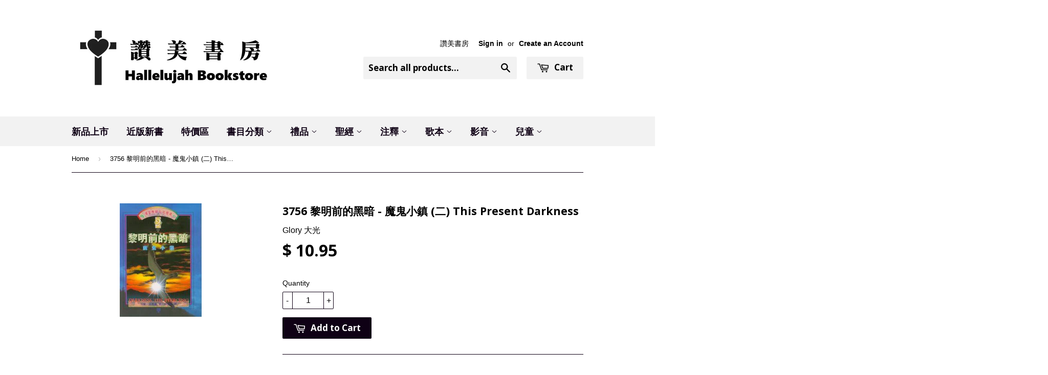

--- FILE ---
content_type: text/html; charset=utf-8
request_url: https://ccbookstore.com/products/3756-this-present-darkness
body_size: 18462
content:
<!doctype html>
<!--[if lt IE 7]><html class="no-js lt-ie9 lt-ie8 lt-ie7" lang="en"> <![endif]-->
<!--[if IE 7]><html class="no-js lt-ie9 lt-ie8" lang="en"> <![endif]-->
<!--[if IE 8]><html class="no-js lt-ie9" lang="en"> <![endif]-->
<!--[if IE 9 ]><html class="ie9 no-js"> <![endif]-->
<!--[if (gt IE 9)|!(IE)]><!--> <html class="no-touch no-js"> <!--<![endif]-->
<head>

  <!-- Basic page needs ================================================== -->
  <meta charset="utf-8">
  <meta http-equiv="X-UA-Compatible" content="IE=edge,chrome=1">

  
  <link rel="shortcut icon" href="//ccbookstore.com/cdn/shop/t/6/assets/favicon.png?v=38584816251632367901470004928" type="image/png" />
  

  <!-- Title and description ================================================== -->
  <title>
  3756 黎明前的黑暗 - 魔鬼小鎮 (二) This Present Darkness &ndash; Hallelujah Bookstore
  </title>

  
  <meta name="description" content="作者: 法 蘭 ． 白 勒 泰 Frank E. Peretti  出版社: 大 光  200 頁 亞希頓鎮原本是一個平凡寧靜純樸的小鎮，卻在一個夏日節慶後顯得詭異不安…為何突然顯得詭異不安﹖故事內容高潮迭起，更重要的是，它喚醒了你我的屬靈警覺性。本套小說曾登上美國暢銷書排行榜第一名。 ">
  

  <!-- Product meta ================================================== -->
  
  <meta property="og:type" content="product">
  <meta property="og:title" content="3756 	黎明前的黑暗 - 魔鬼小鎮 (二) This Present Darkness">
  <meta property="og:url" content="https://ccbookstore.com/products/3756-this-present-darkness">
  
  <meta property="og:image" content="http://ccbookstore.com/cdn/shop/products/2_61a5e37d-a64b-47c9-8657-1a1951cde0d7_grande.jpg?v=1444673826">
  <meta property="og:image:secure_url" content="https://ccbookstore.com/cdn/shop/products/2_61a5e37d-a64b-47c9-8657-1a1951cde0d7_grande.jpg?v=1444673826">
  
  <meta property="og:price:amount" content="10.95">
  <meta property="og:price:currency" content="USD">


  <meta property="og:description" content="作者: 法 蘭 ． 白 勒 泰 Frank E. Peretti  出版社: 大 光  200 頁 亞希頓鎮原本是一個平凡寧靜純樸的小鎮，卻在一個夏日節慶後顯得詭異不安…為何突然顯得詭異不安﹖故事內容高潮迭起，更重要的是，它喚醒了你我的屬靈警覺性。本套小說曾登上美國暢銷書排行榜第一名。 ">

  <meta property="og:site_name" content="Hallelujah Bookstore">

  


<meta name="twitter:card" content="summary">



  <meta name="twitter:card" content="product">
  <meta name="twitter:title" content="3756 	黎明前的黑暗 - 魔鬼小鎮 (二) This Present Darkness">
  <meta name="twitter:description" content="


作者: 法 蘭 ． 白 勒 泰 Frank E. Peretti 


出版社: 大 光 



200 頁
亞希頓鎮原本是一個平凡寧靜純樸的小鎮，卻在一個夏日節慶後顯得詭異不安…為何突然顯得詭異不安﹖故事內容高潮迭起，更重要的是，它喚醒了你我的屬靈警覺性。本套小說曾登上美國暢銷書排行榜第一名。 ">
  <meta name="twitter:image" content="https://ccbookstore.com/cdn/shop/products/2_61a5e37d-a64b-47c9-8657-1a1951cde0d7_medium.jpg?v=1444673826">
  <meta name="twitter:image:width" content="240">
  <meta name="twitter:image:height" content="240">



  <!-- Helpers ================================================== -->
  <link rel="canonical" href="https://ccbookstore.com/products/3756-this-present-darkness">
  <meta name="viewport" content="width=device-width,initial-scale=1">

  
  <!-- Ajaxify Cart Plugin ================================================== -->
  <link href="//ccbookstore.com/cdn/shop/t/6/assets/ajaxify.scss.css?v=116500884270569156121647627966" rel="stylesheet" type="text/css" media="all" />
  

  <!-- CSS ================================================== -->
  <link href="//ccbookstore.com/cdn/shop/t/6/assets/timber.scss.css?v=87944977827447595751757015880" rel="stylesheet" type="text/css" media="all" />
  

  
    
    
    <link href="//fonts.googleapis.com/css?family=Open+Sans:700" rel="stylesheet" type="text/css" media="all" />
  


  



  <!-- Header hook for plugins ================================================== -->
  <script>window.performance && window.performance.mark && window.performance.mark('shopify.content_for_header.start');</script><meta id="shopify-digital-wallet" name="shopify-digital-wallet" content="/9943438/digital_wallets/dialog">
<meta name="shopify-checkout-api-token" content="8a537db82b53ae456117e5f044c2110f">
<link rel="alternate" type="application/json+oembed" href="https://ccbookstore.com/products/3756-this-present-darkness.oembed">
<script async="async" src="/checkouts/internal/preloads.js?locale=en-US"></script>
<link rel="preconnect" href="https://shop.app" crossorigin="anonymous">
<script async="async" src="https://shop.app/checkouts/internal/preloads.js?locale=en-US&shop_id=9943438" crossorigin="anonymous"></script>
<script id="apple-pay-shop-capabilities" type="application/json">{"shopId":9943438,"countryCode":"US","currencyCode":"USD","merchantCapabilities":["supports3DS"],"merchantId":"gid:\/\/shopify\/Shop\/9943438","merchantName":"Hallelujah Bookstore","requiredBillingContactFields":["postalAddress","email","phone"],"requiredShippingContactFields":["postalAddress","email","phone"],"shippingType":"shipping","supportedNetworks":["visa","masterCard","amex","discover","elo","jcb"],"total":{"type":"pending","label":"Hallelujah Bookstore","amount":"1.00"},"shopifyPaymentsEnabled":true,"supportsSubscriptions":true}</script>
<script id="shopify-features" type="application/json">{"accessToken":"8a537db82b53ae456117e5f044c2110f","betas":["rich-media-storefront-analytics"],"domain":"ccbookstore.com","predictiveSearch":true,"shopId":9943438,"locale":"en"}</script>
<script>var Shopify = Shopify || {};
Shopify.shop = "alleluia-bookstore.myshopify.com";
Shopify.locale = "en";
Shopify.currency = {"active":"USD","rate":"1.0"};
Shopify.country = "US";
Shopify.theme = {"name":"Supply","id":45388356,"schema_name":null,"schema_version":null,"theme_store_id":679,"role":"main"};
Shopify.theme.handle = "null";
Shopify.theme.style = {"id":null,"handle":null};
Shopify.cdnHost = "ccbookstore.com/cdn";
Shopify.routes = Shopify.routes || {};
Shopify.routes.root = "/";</script>
<script type="module">!function(o){(o.Shopify=o.Shopify||{}).modules=!0}(window);</script>
<script>!function(o){function n(){var o=[];function n(){o.push(Array.prototype.slice.apply(arguments))}return n.q=o,n}var t=o.Shopify=o.Shopify||{};t.loadFeatures=n(),t.autoloadFeatures=n()}(window);</script>
<script>
  window.ShopifyPay = window.ShopifyPay || {};
  window.ShopifyPay.apiHost = "shop.app\/pay";
  window.ShopifyPay.redirectState = null;
</script>
<script id="shop-js-analytics" type="application/json">{"pageType":"product"}</script>
<script defer="defer" async type="module" src="//ccbookstore.com/cdn/shopifycloud/shop-js/modules/v2/client.init-shop-cart-sync_BT-GjEfc.en.esm.js"></script>
<script defer="defer" async type="module" src="//ccbookstore.com/cdn/shopifycloud/shop-js/modules/v2/chunk.common_D58fp_Oc.esm.js"></script>
<script defer="defer" async type="module" src="//ccbookstore.com/cdn/shopifycloud/shop-js/modules/v2/chunk.modal_xMitdFEc.esm.js"></script>
<script type="module">
  await import("//ccbookstore.com/cdn/shopifycloud/shop-js/modules/v2/client.init-shop-cart-sync_BT-GjEfc.en.esm.js");
await import("//ccbookstore.com/cdn/shopifycloud/shop-js/modules/v2/chunk.common_D58fp_Oc.esm.js");
await import("//ccbookstore.com/cdn/shopifycloud/shop-js/modules/v2/chunk.modal_xMitdFEc.esm.js");

  window.Shopify.SignInWithShop?.initShopCartSync?.({"fedCMEnabled":true,"windoidEnabled":true});

</script>
<script>
  window.Shopify = window.Shopify || {};
  if (!window.Shopify.featureAssets) window.Shopify.featureAssets = {};
  window.Shopify.featureAssets['shop-js'] = {"shop-cart-sync":["modules/v2/client.shop-cart-sync_DZOKe7Ll.en.esm.js","modules/v2/chunk.common_D58fp_Oc.esm.js","modules/v2/chunk.modal_xMitdFEc.esm.js"],"init-fed-cm":["modules/v2/client.init-fed-cm_B6oLuCjv.en.esm.js","modules/v2/chunk.common_D58fp_Oc.esm.js","modules/v2/chunk.modal_xMitdFEc.esm.js"],"shop-cash-offers":["modules/v2/client.shop-cash-offers_D2sdYoxE.en.esm.js","modules/v2/chunk.common_D58fp_Oc.esm.js","modules/v2/chunk.modal_xMitdFEc.esm.js"],"shop-login-button":["modules/v2/client.shop-login-button_QeVjl5Y3.en.esm.js","modules/v2/chunk.common_D58fp_Oc.esm.js","modules/v2/chunk.modal_xMitdFEc.esm.js"],"pay-button":["modules/v2/client.pay-button_DXTOsIq6.en.esm.js","modules/v2/chunk.common_D58fp_Oc.esm.js","modules/v2/chunk.modal_xMitdFEc.esm.js"],"shop-button":["modules/v2/client.shop-button_DQZHx9pm.en.esm.js","modules/v2/chunk.common_D58fp_Oc.esm.js","modules/v2/chunk.modal_xMitdFEc.esm.js"],"avatar":["modules/v2/client.avatar_BTnouDA3.en.esm.js"],"init-windoid":["modules/v2/client.init-windoid_CR1B-cfM.en.esm.js","modules/v2/chunk.common_D58fp_Oc.esm.js","modules/v2/chunk.modal_xMitdFEc.esm.js"],"init-shop-for-new-customer-accounts":["modules/v2/client.init-shop-for-new-customer-accounts_C_vY_xzh.en.esm.js","modules/v2/client.shop-login-button_QeVjl5Y3.en.esm.js","modules/v2/chunk.common_D58fp_Oc.esm.js","modules/v2/chunk.modal_xMitdFEc.esm.js"],"init-shop-email-lookup-coordinator":["modules/v2/client.init-shop-email-lookup-coordinator_BI7n9ZSv.en.esm.js","modules/v2/chunk.common_D58fp_Oc.esm.js","modules/v2/chunk.modal_xMitdFEc.esm.js"],"init-shop-cart-sync":["modules/v2/client.init-shop-cart-sync_BT-GjEfc.en.esm.js","modules/v2/chunk.common_D58fp_Oc.esm.js","modules/v2/chunk.modal_xMitdFEc.esm.js"],"shop-toast-manager":["modules/v2/client.shop-toast-manager_DiYdP3xc.en.esm.js","modules/v2/chunk.common_D58fp_Oc.esm.js","modules/v2/chunk.modal_xMitdFEc.esm.js"],"init-customer-accounts":["modules/v2/client.init-customer-accounts_D9ZNqS-Q.en.esm.js","modules/v2/client.shop-login-button_QeVjl5Y3.en.esm.js","modules/v2/chunk.common_D58fp_Oc.esm.js","modules/v2/chunk.modal_xMitdFEc.esm.js"],"init-customer-accounts-sign-up":["modules/v2/client.init-customer-accounts-sign-up_iGw4briv.en.esm.js","modules/v2/client.shop-login-button_QeVjl5Y3.en.esm.js","modules/v2/chunk.common_D58fp_Oc.esm.js","modules/v2/chunk.modal_xMitdFEc.esm.js"],"shop-follow-button":["modules/v2/client.shop-follow-button_CqMgW2wH.en.esm.js","modules/v2/chunk.common_D58fp_Oc.esm.js","modules/v2/chunk.modal_xMitdFEc.esm.js"],"checkout-modal":["modules/v2/client.checkout-modal_xHeaAweL.en.esm.js","modules/v2/chunk.common_D58fp_Oc.esm.js","modules/v2/chunk.modal_xMitdFEc.esm.js"],"shop-login":["modules/v2/client.shop-login_D91U-Q7h.en.esm.js","modules/v2/chunk.common_D58fp_Oc.esm.js","modules/v2/chunk.modal_xMitdFEc.esm.js"],"lead-capture":["modules/v2/client.lead-capture_BJmE1dJe.en.esm.js","modules/v2/chunk.common_D58fp_Oc.esm.js","modules/v2/chunk.modal_xMitdFEc.esm.js"],"payment-terms":["modules/v2/client.payment-terms_Ci9AEqFq.en.esm.js","modules/v2/chunk.common_D58fp_Oc.esm.js","modules/v2/chunk.modal_xMitdFEc.esm.js"]};
</script>
<script id="__st">var __st={"a":9943438,"offset":-28800,"reqid":"aa483fdc-04ea-4483-a6c6-6a6d7053ab33-1769380280","pageurl":"ccbookstore.com\/products\/3756-this-present-darkness","u":"e29f4e7d8263","p":"product","rtyp":"product","rid":1777111428};</script>
<script>window.ShopifyPaypalV4VisibilityTracking = true;</script>
<script id="captcha-bootstrap">!function(){'use strict';const t='contact',e='account',n='new_comment',o=[[t,t],['blogs',n],['comments',n],[t,'customer']],c=[[e,'customer_login'],[e,'guest_login'],[e,'recover_customer_password'],[e,'create_customer']],r=t=>t.map((([t,e])=>`form[action*='/${t}']:not([data-nocaptcha='true']) input[name='form_type'][value='${e}']`)).join(','),a=t=>()=>t?[...document.querySelectorAll(t)].map((t=>t.form)):[];function s(){const t=[...o],e=r(t);return a(e)}const i='password',u='form_key',d=['recaptcha-v3-token','g-recaptcha-response','h-captcha-response',i],f=()=>{try{return window.sessionStorage}catch{return}},m='__shopify_v',_=t=>t.elements[u];function p(t,e,n=!1){try{const o=window.sessionStorage,c=JSON.parse(o.getItem(e)),{data:r}=function(t){const{data:e,action:n}=t;return t[m]||n?{data:e,action:n}:{data:t,action:n}}(c);for(const[e,n]of Object.entries(r))t.elements[e]&&(t.elements[e].value=n);n&&o.removeItem(e)}catch(o){console.error('form repopulation failed',{error:o})}}const l='form_type',E='cptcha';function T(t){t.dataset[E]=!0}const w=window,h=w.document,L='Shopify',v='ce_forms',y='captcha';let A=!1;((t,e)=>{const n=(g='f06e6c50-85a8-45c8-87d0-21a2b65856fe',I='https://cdn.shopify.com/shopifycloud/storefront-forms-hcaptcha/ce_storefront_forms_captcha_hcaptcha.v1.5.2.iife.js',D={infoText:'Protected by hCaptcha',privacyText:'Privacy',termsText:'Terms'},(t,e,n)=>{const o=w[L][v],c=o.bindForm;if(c)return c(t,g,e,D).then(n);var r;o.q.push([[t,g,e,D],n]),r=I,A||(h.body.append(Object.assign(h.createElement('script'),{id:'captcha-provider',async:!0,src:r})),A=!0)});var g,I,D;w[L]=w[L]||{},w[L][v]=w[L][v]||{},w[L][v].q=[],w[L][y]=w[L][y]||{},w[L][y].protect=function(t,e){n(t,void 0,e),T(t)},Object.freeze(w[L][y]),function(t,e,n,w,h,L){const[v,y,A,g]=function(t,e,n){const i=e?o:[],u=t?c:[],d=[...i,...u],f=r(d),m=r(i),_=r(d.filter((([t,e])=>n.includes(e))));return[a(f),a(m),a(_),s()]}(w,h,L),I=t=>{const e=t.target;return e instanceof HTMLFormElement?e:e&&e.form},D=t=>v().includes(t);t.addEventListener('submit',(t=>{const e=I(t);if(!e)return;const n=D(e)&&!e.dataset.hcaptchaBound&&!e.dataset.recaptchaBound,o=_(e),c=g().includes(e)&&(!o||!o.value);(n||c)&&t.preventDefault(),c&&!n&&(function(t){try{if(!f())return;!function(t){const e=f();if(!e)return;const n=_(t);if(!n)return;const o=n.value;o&&e.removeItem(o)}(t);const e=Array.from(Array(32),(()=>Math.random().toString(36)[2])).join('');!function(t,e){_(t)||t.append(Object.assign(document.createElement('input'),{type:'hidden',name:u})),t.elements[u].value=e}(t,e),function(t,e){const n=f();if(!n)return;const o=[...t.querySelectorAll(`input[type='${i}']`)].map((({name:t})=>t)),c=[...d,...o],r={};for(const[a,s]of new FormData(t).entries())c.includes(a)||(r[a]=s);n.setItem(e,JSON.stringify({[m]:1,action:t.action,data:r}))}(t,e)}catch(e){console.error('failed to persist form',e)}}(e),e.submit())}));const S=(t,e)=>{t&&!t.dataset[E]&&(n(t,e.some((e=>e===t))),T(t))};for(const o of['focusin','change'])t.addEventListener(o,(t=>{const e=I(t);D(e)&&S(e,y())}));const B=e.get('form_key'),M=e.get(l),P=B&&M;t.addEventListener('DOMContentLoaded',(()=>{const t=y();if(P)for(const e of t)e.elements[l].value===M&&p(e,B);[...new Set([...A(),...v().filter((t=>'true'===t.dataset.shopifyCaptcha))])].forEach((e=>S(e,t)))}))}(h,new URLSearchParams(w.location.search),n,t,e,['guest_login'])})(!0,!0)}();</script>
<script integrity="sha256-4kQ18oKyAcykRKYeNunJcIwy7WH5gtpwJnB7kiuLZ1E=" data-source-attribution="shopify.loadfeatures" defer="defer" src="//ccbookstore.com/cdn/shopifycloud/storefront/assets/storefront/load_feature-a0a9edcb.js" crossorigin="anonymous"></script>
<script crossorigin="anonymous" defer="defer" src="//ccbookstore.com/cdn/shopifycloud/storefront/assets/shopify_pay/storefront-65b4c6d7.js?v=20250812"></script>
<script data-source-attribution="shopify.dynamic_checkout.dynamic.init">var Shopify=Shopify||{};Shopify.PaymentButton=Shopify.PaymentButton||{isStorefrontPortableWallets:!0,init:function(){window.Shopify.PaymentButton.init=function(){};var t=document.createElement("script");t.src="https://ccbookstore.com/cdn/shopifycloud/portable-wallets/latest/portable-wallets.en.js",t.type="module",document.head.appendChild(t)}};
</script>
<script data-source-attribution="shopify.dynamic_checkout.buyer_consent">
  function portableWalletsHideBuyerConsent(e){var t=document.getElementById("shopify-buyer-consent"),n=document.getElementById("shopify-subscription-policy-button");t&&n&&(t.classList.add("hidden"),t.setAttribute("aria-hidden","true"),n.removeEventListener("click",e))}function portableWalletsShowBuyerConsent(e){var t=document.getElementById("shopify-buyer-consent"),n=document.getElementById("shopify-subscription-policy-button");t&&n&&(t.classList.remove("hidden"),t.removeAttribute("aria-hidden"),n.addEventListener("click",e))}window.Shopify?.PaymentButton&&(window.Shopify.PaymentButton.hideBuyerConsent=portableWalletsHideBuyerConsent,window.Shopify.PaymentButton.showBuyerConsent=portableWalletsShowBuyerConsent);
</script>
<script data-source-attribution="shopify.dynamic_checkout.cart.bootstrap">document.addEventListener("DOMContentLoaded",(function(){function t(){return document.querySelector("shopify-accelerated-checkout-cart, shopify-accelerated-checkout")}if(t())Shopify.PaymentButton.init();else{new MutationObserver((function(e,n){t()&&(Shopify.PaymentButton.init(),n.disconnect())})).observe(document.body,{childList:!0,subtree:!0})}}));
</script>
<link id="shopify-accelerated-checkout-styles" rel="stylesheet" media="screen" href="https://ccbookstore.com/cdn/shopifycloud/portable-wallets/latest/accelerated-checkout-backwards-compat.css" crossorigin="anonymous">
<style id="shopify-accelerated-checkout-cart">
        #shopify-buyer-consent {
  margin-top: 1em;
  display: inline-block;
  width: 100%;
}

#shopify-buyer-consent.hidden {
  display: none;
}

#shopify-subscription-policy-button {
  background: none;
  border: none;
  padding: 0;
  text-decoration: underline;
  font-size: inherit;
  cursor: pointer;
}

#shopify-subscription-policy-button::before {
  box-shadow: none;
}

      </style>

<script>window.performance && window.performance.mark && window.performance.mark('shopify.content_for_header.end');</script>

  

<!--[if lt IE 9]>
<script src="//cdnjs.cloudflare.com/ajax/libs/html5shiv/3.7.2/html5shiv.min.js" type="text/javascript"></script>
<script src="//ccbookstore.com/cdn/shop/t/6/assets/respond.min.js?v=52248677837542619231443553852" type="text/javascript"></script>
<link href="//ccbookstore.com/cdn/shop/t/6/assets/respond-proxy.html" id="respond-proxy" rel="respond-proxy" />
<link href="//ccbookstore.com/search?q=7dbfa9c16114e07e067d1816f951d03d" id="respond-redirect" rel="respond-redirect" />
<script src="//ccbookstore.com/search?q=7dbfa9c16114e07e067d1816f951d03d" type="text/javascript"></script>
<![endif]-->
<!--[if (lte IE 9) ]><script src="//ccbookstore.com/cdn/shop/t/6/assets/match-media.min.js?v=159635276924582161481443553852" type="text/javascript"></script><![endif]-->


  
  

  <script src="//ajax.googleapis.com/ajax/libs/jquery/1.11.0/jquery.min.js" type="text/javascript"></script>
  <script src="//ccbookstore.com/cdn/shop/t/6/assets/modernizr.min.js?v=26620055551102246001443553852" type="text/javascript"></script>

<link href="https://monorail-edge.shopifysvc.com" rel="dns-prefetch">
<script>(function(){if ("sendBeacon" in navigator && "performance" in window) {try {var session_token_from_headers = performance.getEntriesByType('navigation')[0].serverTiming.find(x => x.name == '_s').description;} catch {var session_token_from_headers = undefined;}var session_cookie_matches = document.cookie.match(/_shopify_s=([^;]*)/);var session_token_from_cookie = session_cookie_matches && session_cookie_matches.length === 2 ? session_cookie_matches[1] : "";var session_token = session_token_from_headers || session_token_from_cookie || "";function handle_abandonment_event(e) {var entries = performance.getEntries().filter(function(entry) {return /monorail-edge.shopifysvc.com/.test(entry.name);});if (!window.abandonment_tracked && entries.length === 0) {window.abandonment_tracked = true;var currentMs = Date.now();var navigation_start = performance.timing.navigationStart;var payload = {shop_id: 9943438,url: window.location.href,navigation_start,duration: currentMs - navigation_start,session_token,page_type: "product"};window.navigator.sendBeacon("https://monorail-edge.shopifysvc.com/v1/produce", JSON.stringify({schema_id: "online_store_buyer_site_abandonment/1.1",payload: payload,metadata: {event_created_at_ms: currentMs,event_sent_at_ms: currentMs}}));}}window.addEventListener('pagehide', handle_abandonment_event);}}());</script>
<script id="web-pixels-manager-setup">(function e(e,d,r,n,o){if(void 0===o&&(o={}),!Boolean(null===(a=null===(i=window.Shopify)||void 0===i?void 0:i.analytics)||void 0===a?void 0:a.replayQueue)){var i,a;window.Shopify=window.Shopify||{};var t=window.Shopify;t.analytics=t.analytics||{};var s=t.analytics;s.replayQueue=[],s.publish=function(e,d,r){return s.replayQueue.push([e,d,r]),!0};try{self.performance.mark("wpm:start")}catch(e){}var l=function(){var e={modern:/Edge?\/(1{2}[4-9]|1[2-9]\d|[2-9]\d{2}|\d{4,})\.\d+(\.\d+|)|Firefox\/(1{2}[4-9]|1[2-9]\d|[2-9]\d{2}|\d{4,})\.\d+(\.\d+|)|Chrom(ium|e)\/(9{2}|\d{3,})\.\d+(\.\d+|)|(Maci|X1{2}).+ Version\/(15\.\d+|(1[6-9]|[2-9]\d|\d{3,})\.\d+)([,.]\d+|)( \(\w+\)|)( Mobile\/\w+|) Safari\/|Chrome.+OPR\/(9{2}|\d{3,})\.\d+\.\d+|(CPU[ +]OS|iPhone[ +]OS|CPU[ +]iPhone|CPU IPhone OS|CPU iPad OS)[ +]+(15[._]\d+|(1[6-9]|[2-9]\d|\d{3,})[._]\d+)([._]\d+|)|Android:?[ /-](13[3-9]|1[4-9]\d|[2-9]\d{2}|\d{4,})(\.\d+|)(\.\d+|)|Android.+Firefox\/(13[5-9]|1[4-9]\d|[2-9]\d{2}|\d{4,})\.\d+(\.\d+|)|Android.+Chrom(ium|e)\/(13[3-9]|1[4-9]\d|[2-9]\d{2}|\d{4,})\.\d+(\.\d+|)|SamsungBrowser\/([2-9]\d|\d{3,})\.\d+/,legacy:/Edge?\/(1[6-9]|[2-9]\d|\d{3,})\.\d+(\.\d+|)|Firefox\/(5[4-9]|[6-9]\d|\d{3,})\.\d+(\.\d+|)|Chrom(ium|e)\/(5[1-9]|[6-9]\d|\d{3,})\.\d+(\.\d+|)([\d.]+$|.*Safari\/(?![\d.]+ Edge\/[\d.]+$))|(Maci|X1{2}).+ Version\/(10\.\d+|(1[1-9]|[2-9]\d|\d{3,})\.\d+)([,.]\d+|)( \(\w+\)|)( Mobile\/\w+|) Safari\/|Chrome.+OPR\/(3[89]|[4-9]\d|\d{3,})\.\d+\.\d+|(CPU[ +]OS|iPhone[ +]OS|CPU[ +]iPhone|CPU IPhone OS|CPU iPad OS)[ +]+(10[._]\d+|(1[1-9]|[2-9]\d|\d{3,})[._]\d+)([._]\d+|)|Android:?[ /-](13[3-9]|1[4-9]\d|[2-9]\d{2}|\d{4,})(\.\d+|)(\.\d+|)|Mobile Safari.+OPR\/([89]\d|\d{3,})\.\d+\.\d+|Android.+Firefox\/(13[5-9]|1[4-9]\d|[2-9]\d{2}|\d{4,})\.\d+(\.\d+|)|Android.+Chrom(ium|e)\/(13[3-9]|1[4-9]\d|[2-9]\d{2}|\d{4,})\.\d+(\.\d+|)|Android.+(UC? ?Browser|UCWEB|U3)[ /]?(15\.([5-9]|\d{2,})|(1[6-9]|[2-9]\d|\d{3,})\.\d+)\.\d+|SamsungBrowser\/(5\.\d+|([6-9]|\d{2,})\.\d+)|Android.+MQ{2}Browser\/(14(\.(9|\d{2,})|)|(1[5-9]|[2-9]\d|\d{3,})(\.\d+|))(\.\d+|)|K[Aa][Ii]OS\/(3\.\d+|([4-9]|\d{2,})\.\d+)(\.\d+|)/},d=e.modern,r=e.legacy,n=navigator.userAgent;return n.match(d)?"modern":n.match(r)?"legacy":"unknown"}(),u="modern"===l?"modern":"legacy",c=(null!=n?n:{modern:"",legacy:""})[u],f=function(e){return[e.baseUrl,"/wpm","/b",e.hashVersion,"modern"===e.buildTarget?"m":"l",".js"].join("")}({baseUrl:d,hashVersion:r,buildTarget:u}),m=function(e){var d=e.version,r=e.bundleTarget,n=e.surface,o=e.pageUrl,i=e.monorailEndpoint;return{emit:function(e){var a=e.status,t=e.errorMsg,s=(new Date).getTime(),l=JSON.stringify({metadata:{event_sent_at_ms:s},events:[{schema_id:"web_pixels_manager_load/3.1",payload:{version:d,bundle_target:r,page_url:o,status:a,surface:n,error_msg:t},metadata:{event_created_at_ms:s}}]});if(!i)return console&&console.warn&&console.warn("[Web Pixels Manager] No Monorail endpoint provided, skipping logging."),!1;try{return self.navigator.sendBeacon.bind(self.navigator)(i,l)}catch(e){}var u=new XMLHttpRequest;try{return u.open("POST",i,!0),u.setRequestHeader("Content-Type","text/plain"),u.send(l),!0}catch(e){return console&&console.warn&&console.warn("[Web Pixels Manager] Got an unhandled error while logging to Monorail."),!1}}}}({version:r,bundleTarget:l,surface:e.surface,pageUrl:self.location.href,monorailEndpoint:e.monorailEndpoint});try{o.browserTarget=l,function(e){var d=e.src,r=e.async,n=void 0===r||r,o=e.onload,i=e.onerror,a=e.sri,t=e.scriptDataAttributes,s=void 0===t?{}:t,l=document.createElement("script"),u=document.querySelector("head"),c=document.querySelector("body");if(l.async=n,l.src=d,a&&(l.integrity=a,l.crossOrigin="anonymous"),s)for(var f in s)if(Object.prototype.hasOwnProperty.call(s,f))try{l.dataset[f]=s[f]}catch(e){}if(o&&l.addEventListener("load",o),i&&l.addEventListener("error",i),u)u.appendChild(l);else{if(!c)throw new Error("Did not find a head or body element to append the script");c.appendChild(l)}}({src:f,async:!0,onload:function(){if(!function(){var e,d;return Boolean(null===(d=null===(e=window.Shopify)||void 0===e?void 0:e.analytics)||void 0===d?void 0:d.initialized)}()){var d=window.webPixelsManager.init(e)||void 0;if(d){var r=window.Shopify.analytics;r.replayQueue.forEach((function(e){var r=e[0],n=e[1],o=e[2];d.publishCustomEvent(r,n,o)})),r.replayQueue=[],r.publish=d.publishCustomEvent,r.visitor=d.visitor,r.initialized=!0}}},onerror:function(){return m.emit({status:"failed",errorMsg:"".concat(f," has failed to load")})},sri:function(e){var d=/^sha384-[A-Za-z0-9+/=]+$/;return"string"==typeof e&&d.test(e)}(c)?c:"",scriptDataAttributes:o}),m.emit({status:"loading"})}catch(e){m.emit({status:"failed",errorMsg:(null==e?void 0:e.message)||"Unknown error"})}}})({shopId: 9943438,storefrontBaseUrl: "https://ccbookstore.com",extensionsBaseUrl: "https://extensions.shopifycdn.com/cdn/shopifycloud/web-pixels-manager",monorailEndpoint: "https://monorail-edge.shopifysvc.com/unstable/produce_batch",surface: "storefront-renderer",enabledBetaFlags: ["2dca8a86"],webPixelsConfigList: [{"id":"shopify-app-pixel","configuration":"{}","eventPayloadVersion":"v1","runtimeContext":"STRICT","scriptVersion":"0450","apiClientId":"shopify-pixel","type":"APP","privacyPurposes":["ANALYTICS","MARKETING"]},{"id":"shopify-custom-pixel","eventPayloadVersion":"v1","runtimeContext":"LAX","scriptVersion":"0450","apiClientId":"shopify-pixel","type":"CUSTOM","privacyPurposes":["ANALYTICS","MARKETING"]}],isMerchantRequest: false,initData: {"shop":{"name":"Hallelujah Bookstore","paymentSettings":{"currencyCode":"USD"},"myshopifyDomain":"alleluia-bookstore.myshopify.com","countryCode":"US","storefrontUrl":"https:\/\/ccbookstore.com"},"customer":null,"cart":null,"checkout":null,"productVariants":[{"price":{"amount":10.95,"currencyCode":"USD"},"product":{"title":"3756 \t黎明前的黑暗 - 魔鬼小鎮 (二) This Present Darkness","vendor":"Glory 大光","id":"1777111428","untranslatedTitle":"3756 \t黎明前的黑暗 - 魔鬼小鎮 (二) This Present Darkness","url":"\/products\/3756-this-present-darkness","type":"Book"},"id":"6320585988","image":{"src":"\/\/ccbookstore.com\/cdn\/shop\/products\/2_61a5e37d-a64b-47c9-8657-1a1951cde0d7.jpg?v=1444673826"},"sku":"","title":"Default Title","untranslatedTitle":"Default Title"}],"purchasingCompany":null},},"https://ccbookstore.com/cdn","fcfee988w5aeb613cpc8e4bc33m6693e112",{"modern":"","legacy":""},{"shopId":"9943438","storefrontBaseUrl":"https:\/\/ccbookstore.com","extensionBaseUrl":"https:\/\/extensions.shopifycdn.com\/cdn\/shopifycloud\/web-pixels-manager","surface":"storefront-renderer","enabledBetaFlags":"[\"2dca8a86\"]","isMerchantRequest":"false","hashVersion":"fcfee988w5aeb613cpc8e4bc33m6693e112","publish":"custom","events":"[[\"page_viewed\",{}],[\"product_viewed\",{\"productVariant\":{\"price\":{\"amount\":10.95,\"currencyCode\":\"USD\"},\"product\":{\"title\":\"3756 \\t黎明前的黑暗 - 魔鬼小鎮 (二) This Present Darkness\",\"vendor\":\"Glory 大光\",\"id\":\"1777111428\",\"untranslatedTitle\":\"3756 \\t黎明前的黑暗 - 魔鬼小鎮 (二) This Present Darkness\",\"url\":\"\/products\/3756-this-present-darkness\",\"type\":\"Book\"},\"id\":\"6320585988\",\"image\":{\"src\":\"\/\/ccbookstore.com\/cdn\/shop\/products\/2_61a5e37d-a64b-47c9-8657-1a1951cde0d7.jpg?v=1444673826\"},\"sku\":\"\",\"title\":\"Default Title\",\"untranslatedTitle\":\"Default Title\"}}]]"});</script><script>
  window.ShopifyAnalytics = window.ShopifyAnalytics || {};
  window.ShopifyAnalytics.meta = window.ShopifyAnalytics.meta || {};
  window.ShopifyAnalytics.meta.currency = 'USD';
  var meta = {"product":{"id":1777111428,"gid":"gid:\/\/shopify\/Product\/1777111428","vendor":"Glory 大光","type":"Book","handle":"3756-this-present-darkness","variants":[{"id":6320585988,"price":1095,"name":"3756 \t黎明前的黑暗 - 魔鬼小鎮 (二) This Present Darkness","public_title":null,"sku":""}],"remote":false},"page":{"pageType":"product","resourceType":"product","resourceId":1777111428,"requestId":"aa483fdc-04ea-4483-a6c6-6a6d7053ab33-1769380280"}};
  for (var attr in meta) {
    window.ShopifyAnalytics.meta[attr] = meta[attr];
  }
</script>
<script class="analytics">
  (function () {
    var customDocumentWrite = function(content) {
      var jquery = null;

      if (window.jQuery) {
        jquery = window.jQuery;
      } else if (window.Checkout && window.Checkout.$) {
        jquery = window.Checkout.$;
      }

      if (jquery) {
        jquery('body').append(content);
      }
    };

    var hasLoggedConversion = function(token) {
      if (token) {
        return document.cookie.indexOf('loggedConversion=' + token) !== -1;
      }
      return false;
    }

    var setCookieIfConversion = function(token) {
      if (token) {
        var twoMonthsFromNow = new Date(Date.now());
        twoMonthsFromNow.setMonth(twoMonthsFromNow.getMonth() + 2);

        document.cookie = 'loggedConversion=' + token + '; expires=' + twoMonthsFromNow;
      }
    }

    var trekkie = window.ShopifyAnalytics.lib = window.trekkie = window.trekkie || [];
    if (trekkie.integrations) {
      return;
    }
    trekkie.methods = [
      'identify',
      'page',
      'ready',
      'track',
      'trackForm',
      'trackLink'
    ];
    trekkie.factory = function(method) {
      return function() {
        var args = Array.prototype.slice.call(arguments);
        args.unshift(method);
        trekkie.push(args);
        return trekkie;
      };
    };
    for (var i = 0; i < trekkie.methods.length; i++) {
      var key = trekkie.methods[i];
      trekkie[key] = trekkie.factory(key);
    }
    trekkie.load = function(config) {
      trekkie.config = config || {};
      trekkie.config.initialDocumentCookie = document.cookie;
      var first = document.getElementsByTagName('script')[0];
      var script = document.createElement('script');
      script.type = 'text/javascript';
      script.onerror = function(e) {
        var scriptFallback = document.createElement('script');
        scriptFallback.type = 'text/javascript';
        scriptFallback.onerror = function(error) {
                var Monorail = {
      produce: function produce(monorailDomain, schemaId, payload) {
        var currentMs = new Date().getTime();
        var event = {
          schema_id: schemaId,
          payload: payload,
          metadata: {
            event_created_at_ms: currentMs,
            event_sent_at_ms: currentMs
          }
        };
        return Monorail.sendRequest("https://" + monorailDomain + "/v1/produce", JSON.stringify(event));
      },
      sendRequest: function sendRequest(endpointUrl, payload) {
        // Try the sendBeacon API
        if (window && window.navigator && typeof window.navigator.sendBeacon === 'function' && typeof window.Blob === 'function' && !Monorail.isIos12()) {
          var blobData = new window.Blob([payload], {
            type: 'text/plain'
          });

          if (window.navigator.sendBeacon(endpointUrl, blobData)) {
            return true;
          } // sendBeacon was not successful

        } // XHR beacon

        var xhr = new XMLHttpRequest();

        try {
          xhr.open('POST', endpointUrl);
          xhr.setRequestHeader('Content-Type', 'text/plain');
          xhr.send(payload);
        } catch (e) {
          console.log(e);
        }

        return false;
      },
      isIos12: function isIos12() {
        return window.navigator.userAgent.lastIndexOf('iPhone; CPU iPhone OS 12_') !== -1 || window.navigator.userAgent.lastIndexOf('iPad; CPU OS 12_') !== -1;
      }
    };
    Monorail.produce('monorail-edge.shopifysvc.com',
      'trekkie_storefront_load_errors/1.1',
      {shop_id: 9943438,
      theme_id: 45388356,
      app_name: "storefront",
      context_url: window.location.href,
      source_url: "//ccbookstore.com/cdn/s/trekkie.storefront.8d95595f799fbf7e1d32231b9a28fd43b70c67d3.min.js"});

        };
        scriptFallback.async = true;
        scriptFallback.src = '//ccbookstore.com/cdn/s/trekkie.storefront.8d95595f799fbf7e1d32231b9a28fd43b70c67d3.min.js';
        first.parentNode.insertBefore(scriptFallback, first);
      };
      script.async = true;
      script.src = '//ccbookstore.com/cdn/s/trekkie.storefront.8d95595f799fbf7e1d32231b9a28fd43b70c67d3.min.js';
      first.parentNode.insertBefore(script, first);
    };
    trekkie.load(
      {"Trekkie":{"appName":"storefront","development":false,"defaultAttributes":{"shopId":9943438,"isMerchantRequest":null,"themeId":45388356,"themeCityHash":"16764978027149506558","contentLanguage":"en","currency":"USD","eventMetadataId":"4ca3f0a9-6fc8-4d9d-82bd-4dac4dc3c7cf"},"isServerSideCookieWritingEnabled":true,"monorailRegion":"shop_domain","enabledBetaFlags":["65f19447"]},"Session Attribution":{},"S2S":{"facebookCapiEnabled":false,"source":"trekkie-storefront-renderer","apiClientId":580111}}
    );

    var loaded = false;
    trekkie.ready(function() {
      if (loaded) return;
      loaded = true;

      window.ShopifyAnalytics.lib = window.trekkie;

      var originalDocumentWrite = document.write;
      document.write = customDocumentWrite;
      try { window.ShopifyAnalytics.merchantGoogleAnalytics.call(this); } catch(error) {};
      document.write = originalDocumentWrite;

      window.ShopifyAnalytics.lib.page(null,{"pageType":"product","resourceType":"product","resourceId":1777111428,"requestId":"aa483fdc-04ea-4483-a6c6-6a6d7053ab33-1769380280","shopifyEmitted":true});

      var match = window.location.pathname.match(/checkouts\/(.+)\/(thank_you|post_purchase)/)
      var token = match? match[1]: undefined;
      if (!hasLoggedConversion(token)) {
        setCookieIfConversion(token);
        window.ShopifyAnalytics.lib.track("Viewed Product",{"currency":"USD","variantId":6320585988,"productId":1777111428,"productGid":"gid:\/\/shopify\/Product\/1777111428","name":"3756 \t黎明前的黑暗 - 魔鬼小鎮 (二) This Present Darkness","price":"10.95","sku":"","brand":"Glory 大光","variant":null,"category":"Book","nonInteraction":true,"remote":false},undefined,undefined,{"shopifyEmitted":true});
      window.ShopifyAnalytics.lib.track("monorail:\/\/trekkie_storefront_viewed_product\/1.1",{"currency":"USD","variantId":6320585988,"productId":1777111428,"productGid":"gid:\/\/shopify\/Product\/1777111428","name":"3756 \t黎明前的黑暗 - 魔鬼小鎮 (二) This Present Darkness","price":"10.95","sku":"","brand":"Glory 大光","variant":null,"category":"Book","nonInteraction":true,"remote":false,"referer":"https:\/\/ccbookstore.com\/products\/3756-this-present-darkness"});
      }
    });


        var eventsListenerScript = document.createElement('script');
        eventsListenerScript.async = true;
        eventsListenerScript.src = "//ccbookstore.com/cdn/shopifycloud/storefront/assets/shop_events_listener-3da45d37.js";
        document.getElementsByTagName('head')[0].appendChild(eventsListenerScript);

})();</script>
<script
  defer
  src="https://ccbookstore.com/cdn/shopifycloud/perf-kit/shopify-perf-kit-3.0.4.min.js"
  data-application="storefront-renderer"
  data-shop-id="9943438"
  data-render-region="gcp-us-east1"
  data-page-type="product"
  data-theme-instance-id="45388356"
  data-theme-name=""
  data-theme-version=""
  data-monorail-region="shop_domain"
  data-resource-timing-sampling-rate="10"
  data-shs="true"
  data-shs-beacon="true"
  data-shs-export-with-fetch="true"
  data-shs-logs-sample-rate="1"
  data-shs-beacon-endpoint="https://ccbookstore.com/api/collect"
></script>
</head>

<body id="3756-this-present-darkness" class="template-product" >

  <header class="site-header" role="banner">
    <div class="wrapper">

      <div class="grid--full">
        <div class="grid-item large--one-half">
          
            <div class="h1 header-logo" itemscope itemtype="http://schema.org/Organization">
          
            
              <a href="/" itemprop="url">
                <img src="//ccbookstore.com/cdn/shop/t/6/assets/logo.png?v=168826497180844942471716930066" alt="Hallelujah Bookstore" itemprop="logo">
              </a>
            
          
            </div>
          
        </div>

        <div class="grid-item large--one-half text-center large--text-right">
          
            <div class="site-header--text-links">
              
                讚美書房
              

              
                <span class="site-header--meta-links medium-down--hide">
                  
                    <a href="/account/login" id="customer_login_link">Sign in</a>
                    
                    <span class="site-header--spacer">or</span>
                    <a href="/account/register" id="customer_register_link">Create an Account</a>
                    
                  
                </span>
              
            </div>

            <br class="medium-down--hide">
          

          <form action="/search" method="get" class="search-bar" role="search">
  <input type="hidden" name="type" value="product">

  <input type="search" name="q" value="" placeholder="Search all products..." aria-label="Search all products...">
  <button type="submit" class="search-bar--submit icon-fallback-text">
    <span class="icon icon-search" aria-hidden="true"></span>
    <span class="fallback-text">Search</span>
  </button>
</form>


          <a href="/cart" class="header-cart-btn cart-toggle">
            <span class="icon icon-cart"></span>
            Cart <span class="cart-count cart-badge--desktop hidden-count">0</span>
          </a>
        </div>
      </div>

    </div>
  </header>

  <nav class="nav-bar" role="navigation">
    <div class="wrapper">
      <form action="/search" method="get" class="search-bar" role="search">
  <input type="hidden" name="type" value="product">

  <input type="search" name="q" value="" placeholder="Search all products..." aria-label="Search all products...">
  <button type="submit" class="search-bar--submit icon-fallback-text">
    <span class="icon icon-search" aria-hidden="true"></span>
    <span class="fallback-text">Search</span>
  </button>
</form>

      <ul class="site-nav" id="accessibleNav">
  
  <li class="large--hide">
    <a href="/">Home</a>
  </li>
  
  
    
    
      <li >
        <a href="/collections/custom-collection-93">新品上市</a>
      </li>
    
  
    
    
      <li >
        <a href="/collections/custom-collection-94">近版新書</a>
      </li>
    
  
    
    
      <li >
        <a href="/collections/clearance-under-5-00">特價區</a>
      </li>
    
  
    
    
      <li class="site-nav--has-dropdown" aria-haspopup="true">
        <a href="/collections/custom-collection-97">
          書目分類
          <span class="icon-fallback-text">
            <span class="icon icon-arrow-down" aria-hidden="true"></span>
          </span>
        </a>
        <ul class="site-nav--dropdown">
          
            <li ><a href="/collections/custom-collection-1">讀經釋經</a></li>
          
            <li ><a href="/collections/custom-collection-88">聖經叢書</a></li>
          
            <li ><a href="/collections/custom-collection-6">聖經綜覽</a></li>
          
            <li ><a href="/collections/custom-collection-9">福音綜覽 / 初信造就 / 基要真理</a></li>
          
            <li ><a href="/collections/custom-collection-8">生命造就 (信徒生活, 培靈, 事奉)</a></li>
          
            <li ><a href="/collections/custom-collection-30">心理 / 輔導 / 醫治</a></li>
          
            <li ><a href="/collections/custom-collection-10">禱告</a></li>
          
            <li ><a href="/collections/custom-collection-76">禱告手冊 / 禱告文 (小冊)</a></li>
          
            <li ><a href="/collections/custom-collection-84">陪談小冊</a></li>
          
            <li ><a href="/collections/custom-collection-11">靈修</a></li>
          
            <li ><a href="/collections/custom-collection-27">荒漠甘泉</a></li>
          
            <li ><a href="/collections/custom-collection-14">見證傳記</a></li>
          
            <li ><a href="/collections/custom-collection-15">聖經人物 / 耶穌生平 / 基督</a></li>
          
            <li ><a href="/collections/custom-collection-42">戀愛交友</a></li>
          
            <li ><a href="/collections/custom-collection-40">婚姻 / 夫妻</a></li>
          
            <li ><a href="/collections/custom-collection-41">家庭 / 親職教育</a></li>
          
            <li ><a href="/collections/custom-collection-43">婦女</a></li>
          
            <li ><a href="/collections/custom-collection-21">教會 / 教會事工 / 教牧領袖</a></li>
          
            <li ><a href="/collections/custom-collection-16">佈道 / 宣教</a></li>
          
            <li ><a href="/collections/custom-collection-29">教育</a></li>
          
            <li ><a href="/collections/custom-collection-20">團契 / 小組</a></li>
          
            <li ><a href="/collections/custom-collection-38">門徒訓練 / 信徒栽培</a></li>
          
            <li ><a href="/collections/custom-collection-13">查經材料 / 小組材料</a></li>
          
            <li ><a href="/collections/custom-collection-35">成人主曰學</a></li>
          
            <li ><a href="/collections/custom-collection-45">兒童主日學</a></li>
          
            <li ><a href="/collections/custom-collection-39">聖經難題</a></li>
          
            <li ><a href="/collections/custom-collection-22">講道 / 講章</a></li>
          
            <li ><a href="/collections/custom-collection-7">神學 / 教義</a></li>
          
            <li ><a href="/collections/custom-collection-24">倫理 / 社會</a></li>
          
            <li ><a href="/collections/custom-collection-19">末世 / 預言</a></li>
          
            <li ><a href="/collections/custom-collection-18">護教學 / 科學觀</a></li>
          
            <li ><a href="/collections/custom-collection-17">宗教比較</a></li>
          
            <li ><a href="/collections/custom-collection-23">教會歷史 / 中國教會歴史</a></li>
          
            <li ><a href="/collections/custom-collection-36">中國文史</a></li>
          
            <li ><a href="/collections/custom-collection-48">宗教哲學</a></li>
          
            <li ><a href="/collections/custom-collection-37">聖經史地</a></li>
          
            <li ><a href="/collections/custom-collection-44">工具字典</a></li>
          
            <li ><a href="/collections/custom-collection-31">文藝類 / 詩、散文 / 小説 / 故事</a></li>
          
            <li ><a href="/collections/custom-collection-25">音樂叢書</a></li>
          
            <li ><a href="/collections/custom-collection-26">簡體書籍</a></li>
          
            <li ><a href="/collections/custom-collection-33">青少年讀物</a></li>
          
            <li ><a href="/collections/english-books">English Books (英文書)</a></li>
          
            <li ><a href="/collections/custom-collection-12">保健</a></li>
          
            <li ><a href="/collections/custom-collection-28">其他</a></li>
          
            <li ><a href="/collections/custom-collection-68">專題論述</a></li>
          
            <li ><a href="/collections/custom-collection-54">中英對照 (Chinese-English)</a></li>
          
            <li ><a href="/collections/custom-collection-78">台語 / 閩南語 / 羅馬拼音</a></li>
          
            <li ><a href="/collections/breakthrough">突破出版</a></li>
          
        </ul>
      </li>
    
  
    
    
      <li class="site-nav--has-dropdown" aria-haspopup="true">
        <a href="/collections/custom-collection-95">
          禮品
          <span class="icon-fallback-text">
            <span class="icon icon-arrow-down" aria-hidden="true"></span>
          </span>
        </a>
        <ul class="site-nav--dropdown">
          
            <li ><a href="/collections/custom-collection-51">福音單張 (繁體) Tracts (Traditional Chinese)</a></li>
          
            <li ><a href="/collections/custom-collection-52">福音單張 (簡體) Tracts (Simplified Chinese)</a></li>
          
            <li ><a href="/collections/custom-collection-57">福音單張 (繁英對照) Tracts (Bilingual Traditional)</a></li>
          
            <li ><a href="/collections/custom-collection-90">福音小冊 （繁體）</a></li>
          
            <li ><a href="/collections/custom-collection-91">福音小冊 （簡體）</a></li>
          
            <li ><a href="/collections/custom-collection-89">聖地禮品</a></li>
          
            <li ><a href="/collections/custom-collection-87">經文禮品</a></li>
          
            <li ><a href="/collections/custom-collection-79">中英經文禮品 Chinese &amp; English Gifts</a></li>
          
            <li ><a href="/collections/07-red-envelope">紅包 Red Envelope </a></li>
          
            <li ><a href="/collections/verse-cards">經句卡 Verse Cards</a></li>
          
            <li ><a href="/collections/07">聖經標籤 Bible Index Tabs </a></li>
          
            <li ><a href="/collections/custom-collection-53">教會用品 Church Supplies</a></li>
          
            <li ><a href="/collections/wall-hanging">布軸 / 掛飾 Wall Hanging </a></li>
          
            <li ><a href="/collections/cross">十字架 Cross </a></li>
          
            <li ><a href="/collections/mugs">杯子 Mugs </a></li>
          
            <li ><a href="/collections/procelain-plate">經句瓷盤 Porcelain Plate </a></li>
          
            <li ><a href="/collections/verse-rock">經文石鎮 Verse Rock </a></li>
          
            <li ><a href="/collections/custom-collection-56">經文牌 Scripture Plaque</a></li>
          
            <li ><a href="/collections/custom-collection-69">經文銅牌 Scripture Plaque</a></li>
          
            <li ><a href="/collections/custom-collection-55">大經句牌 Large Scripture Plaque</a></li>
          
            <li ><a href="/collections/praying-hands">禱告手 Praying Hands</a></li>
          
            <li ><a href="/collections/cards">卡片 Cards / 貼紙 Sticker</a></li>
          
            <li ><a href="/collections/bible-cover">聖經套 Bible Cover</a></li>
          
            <li ><a href="/collections/journal">筆記本 / 禱告簿 / 簽名簿  Journal , Guestbook</a></li>
          
            <li ><a href="/collections/bookmark">書籤 Bookmark</a></li>
          
            <li ><a href="/collections/magnetic-bookmark">磁鐵書籤 Magnetic Bookmark</a></li>
          
            <li ><a href="/collections/easter">復活節 Easter</a></li>
          
            <li ><a href="/collections/christmas">聖誕節 Christmas</a></li>
          
            <li ><a href="/collections/chinese-new-year">農曆新年 Chinese New Year / New Year</a></li>
          
            <li ><a href="/collections/wedding-anniversary">婚姻 / 週年 Wedding &amp; Anniversary</a></li>
          
        </ul>
      </li>
    
  
    
    
      <li class="site-nav--has-dropdown" aria-haspopup="true">
        <a href="/collections/custom-collection-96">
          聖經
          <span class="icon-fallback-text">
            <span class="icon icon-arrow-down" aria-hidden="true"></span>
          </span>
        </a>
        <ul class="site-nav--dropdown">
          
            <li ><a href="/collections/bible-cover">聖經套 Bible Cover</a></li>
          
            <li ><a href="/collections/07">聖經標籤 / 熒光筆 Bible Index , Highlighter</a></li>
          
            <li ><a href="/collections/bilingual-bibles">中英聖經 (繁) Bilingual Traditional Chinese</a></li>
          
            <li ><a href="/collections/custom-collection">中英聖經 (簡) Bilingual Simplified Chinese</a></li>
          
            <li ><a href="/collections/custom-collection-64">繁體聖經 - 和合本 (直排) Chinese Union (Traditional Chinese)</a></li>
          
            <li ><a href="/collections/custom-collection-74">繁體聖經 - 和合本 (橫排) Chinese Union (Traditional Chinese)</a></li>
          
            <li ><a href="/collections/custom-collection-65">繁體聖經 - 和合本修訂版</a></li>
          
            <li ><a href="/collections/custom-collection-66">繁體聖經 - 新標點和合本</a></li>
          
            <li ><a href="/collections/custom-collection-67">繁體聖經 - 現代中文譯本</a></li>
          
            <li ><a href="/collections/custom-collection-71">聖經 - 新譯本</a></li>
          
            <li ><a href="/collections/custom-collection-73">聖經 - 新普及譯本</a></li>
          
            <li ><a href="/collections/custom-collection-72">聖經 - 新漢語譯本</a></li>
          
            <li ><a href="/collections/custom-collection-86">聖經 - 環球聖經譯本</a></li>
          
            <li ><a href="/collections/custom-collection-80">聖經 - 恢復本</a></li>
          
            <li ><a href="/collections/simplified">簡體聖經 Simplified Chinese </a></li>
          
            <li ><a href="/collections/large-pring">大字聖經 Large Print </a></li>
          
            <li ><a href="/collections/custom-collection-4">研讀聖經 Study Bible</a></li>
          
            <li ><a href="/collections/custom-collection-75">特殊版本 Special Edition</a></li>
          
            <li ><a href="/collections/new-testament-single-book">新約 / 單行本 NT Portion</a></li>
          
            <li ><a href="/collections/custom-collection-47">兒童聖經 (中文繁體) Children Bible (Traditional Chinese)</a></li>
          
            <li ><a href="/collections/custom-collection-49">兒童聖經 (中文簡體) Children Bible (Simplified Chinese)</a></li>
          
            <li ><a href="/collections/custom-collection-46">兒童聖經 (英文) Children Bible (English)</a></li>
          
            <li ><a href="/collections/custom-collection-3">聖經播放器 / 聆聽版 CD Audio Bible Player</a></li>
          
            <li ><a href="/collections/custom-collection-2">其他語言 Other Language</a></li>
          
            <li ><a href="/collections/custom-collection-70">英文聖經 English Bibles</a></li>
          
            <li ><a href="/collections/custom-collection-100">聖經地圖/聖經家譜</a></li>
          
        </ul>
      </li>
    
  
    
    
      <li class="site-nav--has-dropdown" aria-haspopup="true">
        <a href="/collections">
          注釋
          <span class="icon-fallback-text">
            <span class="icon icon-arrow-down" aria-hidden="true"></span>
          </span>
        </a>
        <ul class="site-nav--dropdown">
          
            <li ><a href="/collections/custom-collection-58">丁道爾聖經註釋 Tyndale Commentary </a></li>
          
            <li ><a href="/collections/the-bible-speaks-today">聖經信息系列 (校園出版) The Bible Speaks Today </a></li>
          
            <li ><a href="/collections/the-niv-application-commentary">國際釋經應用系列 The NIV Application Commentary </a></li>
          
            <li ><a href="/collections/david-pawson-commentary">大衛鮑森研經叢書 David Pawson Commentary</a></li>
          
            <li ><a href="/collections/custom-collection-5">聖經注釋</a></li>
          
            <li ><a href="/collections/custom-collection-59">摩西五經注釋 </a></li>
          
            <li ><a href="/collections/custom-collection-60">歷史書注釋 </a></li>
          
            <li ><a href="/collections/custom-collection-61">詩歌智慧注釋 </a></li>
          
            <li ><a href="/collections/custom-collection-62">先知書注釋 </a></li>
          
            <li ><a href="/collections/custom-collection-63">四福音注釋 </a></li>
          
            <li ><a href="/collections/00">新約注釋 </a></li>
          
        </ul>
      </li>
    
  
    
    
      <li class="site-nav--has-dropdown" aria-haspopup="true">
        <a href="/collections/all">
          歌本
          <span class="icon-fallback-text">
            <span class="icon icon-arrow-down" aria-hidden="true"></span>
          </span>
        </a>
        <ul class="site-nav--dropdown">
          
            <li ><a href="/collections/04-3">聖詩本</a></li>
          
            <li ><a href="/collections/04-8">國語合唱譜 </a></li>
          
            <li ><a href="/collections/02">國語詩歌譜 (五線譜) </a></li>
          
            <li ><a href="/collections/04">國語詩歌譜 (簡譜) </a></li>
          
            <li ><a href="/collections/custom-collection-82">復活節清唱劇</a></li>
          
            <li ><a href="/collections/custom-collection-81">聖誕節清唱劇</a></li>
          
            <li ><a href="/collections/04-5">清唱劇 </a></li>
          
            <li ><a href="/collections/04-9">粵語合唱譜 </a></li>
          
            <li ><a href="/collections/04-1">粵語詩歌譜 (五線譜) </a></li>
          
            <li ><a href="/collections/04-2">粵語詩歌譜 (簡譜) </a></li>
          
            <li ><a href="/collections/04-10">台語合唱譜 </a></li>
          
            <li ><a href="/collections/custom-collection-34">台語詩歌普 </a></li>
          
            <li ><a href="/collections/04-11">兒童合唱譜 </a></li>
          
            <li ><a href="/collections/02-1">兒童國語詩歌譜 </a></li>
          
            <li ><a href="/collections/04-6">英文詩歌譜 </a></li>
          
            <li ><a href="/collections/04-7">樂器伴奏 </a></li>
          
            <li ><a href="/collections/04-4">鋼琴曲集 </a></li>
          
        </ul>
      </li>
    
  
    
    
      <li class="site-nav--has-dropdown" aria-haspopup="true">
        <a href="/collections/all">
          影音
          <span class="icon-fallback-text">
            <span class="icon icon-arrow-down" aria-hidden="true"></span>
          </span>
        </a>
        <ul class="site-nav--dropdown">
          
            <li ><a href="/collections/cd-mp3-2">國語信息 CD / MP3</a></li>
          
            <li ><a href="/collections/cd-1">國語詩歌 CD </a></li>
          
            <li ><a href="/collections/03-cd-4">粵語詩歌 CD</a></li>
          
            <li ><a href="/collections/03-cd-5">音樂演奏 CD </a></li>
          
            <li ><a href="/collections/cd-2">兒童 CD (國語)</a></li>
          
            <li ><a href="/collections/05-dvd">詩歌 VCD / DVD</a></li>
          
        </ul>
      </li>
    
  
    
    
      <li class="site-nav--has-dropdown" aria-haspopup="true">
        <a href="/collections/custom-collection-32">
          兒童
          <span class="icon-fallback-text">
            <span class="icon icon-arrow-down" aria-hidden="true"></span>
          </span>
        </a>
        <ul class="site-nav--dropdown">
          
            <li ><a href="/collections/custom-collection-32">兒童讀物 (繁體) </a></li>
          
            <li ><a href="/collections/children">兒童讀物 (繁體/中英對照) </a></li>
          
            <li ><a href="/collections/custom-collection-50">兒童讀物 (簡體) </a></li>
          
            <li ><a href="/collections/children-1">兒童讀物 (簡體/中英對照) </a></li>
          
            <li ><a href="/collections/custom-collection-47">兒童聖經 (中文繁體) </a></li>
          
            <li ><a href="/collections/custom-collection-49">兒童聖經 (中文簡體) </a></li>
          
            <li ><a href="/collections/custom-collection-46">兒童聖經 / 書 (英文) </a></li>
          
            <li ><a href="/collections/cd-2">兒童國語 CD</a></li>
          
        </ul>
      </li>
    
  

  
    
      <li class="customer-navlink large--hide"><a href="/account/login" id="customer_login_link">Sign in</a></li>
      
      <li class="customer-navlink large--hide"><a href="/account/register" id="customer_register_link">Create an Account</a></li>
      
    
  
</ul>

    </div>
  </nav>

  <div id="mobileNavBar">
    <div class="display-table-cell">
      <a class="menu-toggle mobileNavBar-link">Menu</a>
    </div>
    <div class="display-table-cell">
      <a href="/cart" class="cart-toggle mobileNavBar-link">
        <span class="icon icon-cart"></span>
        Cart <span class="cart-count hidden-count">0</span>
      </a>
    </div>
  </div>

  <main class="wrapper main-content" role="main">

    



<nav class="breadcrumb" role="navigation" aria-label="breadcrumbs">
  <a href="/" title="Back to the frontpage">Home</a>

  

    
    <span class="divider" aria-hidden="true">&rsaquo;</span>
    <span class="breadcrumb--truncate">3756 	黎明前的黑暗 - 魔鬼小鎮 (二) This Present Darkness</span>

  
</nav>



<div class="grid" itemscope itemtype="http://schema.org/Product">
  <meta itemprop="url" content="https://ccbookstore.com/products/3756-this-present-darkness">
  <meta itemprop="image" content="//ccbookstore.com/cdn/shop/products/2_61a5e37d-a64b-47c9-8657-1a1951cde0d7_grande.jpg?v=1444673826">

  <div class="grid-item large--two-fifths">
    <div class="grid">
      <div class="grid-item large--eleven-twelfths text-center">
        <div class="product-photo-container" id="productPhoto">
          
          <img id="productPhotoImg" src="//ccbookstore.com/cdn/shop/products/2_61a5e37d-a64b-47c9-8657-1a1951cde0d7_large.jpg?v=1444673826" alt="3756 	黎明前的黑暗 - 魔鬼小鎮 (二) This Present Darkness"  data-zoom="//ccbookstore.com/cdn/shop/products/2_61a5e37d-a64b-47c9-8657-1a1951cde0d7_1024x1024.jpg?v=1444673826">
        </div>
        

      </div>
    </div>

  </div>

  <div class="grid-item large--three-fifths">

    <h2 itemprop="name">3756 	黎明前的黑暗 - 魔鬼小鎮 (二) This Present Darkness</h2>

    
      <p class="product-meta" itemprop="brand">Glory 大光</p>
    

    <div itemprop="offers" itemscope itemtype="http://schema.org/Offer">

      

      <meta itemprop="priceCurrency" content="USD">
      <meta itemprop="price" content="$ 10.95">

      <ul class="inline-list product-meta">
        <li>
          <span id="productPrice" class="h1">
            







<small>$ 10.95</small>
          </span>
        </li>
        
        
      </ul>

      <hr id="variantBreak" class="hr--clear hr--small">

      <link itemprop="availability" href="http://schema.org/InStock">

      <form action="/cart/add" method="post" enctype="multipart/form-data" id="addToCartForm">
        <select name="id" id="productSelect" class="product-variants">
          
            

              <option  selected="selected"  data-sku="" value="6320585988">Default Title - $ 10.95 USD</option>

            
          
        </select>

        
          <label for="quantity" class="quantity-selector">Quantity</label>
          <input type="number" id="quantity" name="quantity" value="1" min="1" class="quantity-selector">
        

        <button type="submit" name="add" id="addToCart" class="btn">
          <span class="icon icon-cart"></span>
          <span id="addToCartText">Add to Cart</span>
        </button>
        
          <span id="variantQuantity" class="variant-quantity"></span>
        
      </form>

      <hr>

    </div>

    <div class="product-description rte" itemprop="description">
      <table cellpading="0" border="0" width="80%">
<tbody>
<tr>
<td>作者: 法 蘭 ． 白 勒 泰 Frank E. Peretti </td>
</tr>
<tr>
<td>出版社: 大 光 </td>
</tr>
</tbody>
</table>
<p>200 頁</p>
<p>亞希頓鎮原本是一個平凡寧靜純樸的小鎮，卻在一個夏日節慶後顯得詭異不安…為何突然顯得詭異不安﹖故事內容高潮迭起，更重要的是，它喚醒了你我的屬靈警覺性。本套小說曾登上美國暢銷書排行榜第一名。<br> </p>
    </div>

    
      



<div class="social-sharing is-default" data-permalink="https://ccbookstore.com/products/3756-this-present-darkness">

  
    <a target="_blank" href="//www.facebook.com/sharer.php?u=https://ccbookstore.com/products/3756-this-present-darkness" class="share-facebook">
      <span class="icon icon-facebook"></span>
      <span class="share-title">Share</span>
      
        <span class="share-count">0</span>
      
    </a>
  

  
    <a target="_blank" href="//twitter.com/share?text=3756%20%09%E9%BB%8E%E6%98%8E%E5%89%8D%E7%9A%84%E9%BB%91%E6%9A%97%20-%20%E9%AD%94%E9%AC%BC%E5%B0%8F%E9%8E%AE%20(%E4%BA%8C)%20This%20Present%20Darkness&amp;url=https://ccbookstore.com/products/3756-this-present-darkness;source=webclient" class="share-twitter">
      <span class="icon icon-twitter"></span>
      <span class="share-title">Tweet</span>
      
        <span class="share-count">0</span>
      
    </a>
  

  

    
      <a target="_blank" href="//pinterest.com/pin/create/button/?url=https://ccbookstore.com/products/3756-this-present-darkness&amp;media=http://ccbookstore.com/cdn/shop/products/2_61a5e37d-a64b-47c9-8657-1a1951cde0d7_1024x1024.jpg?v=1444673826&amp;description=3756%20%09%E9%BB%8E%E6%98%8E%E5%89%8D%E7%9A%84%E9%BB%91%E6%9A%97%20-%20%E9%AD%94%E9%AC%BC%E5%B0%8F%E9%8E%AE%20(%E4%BA%8C)%20This%20Present%20Darkness" class="share-pinterest">
        <span class="icon icon-pinterest"></span>
        <span class="share-title">Pin it</span>
        
          <span class="share-count">0</span>
        
      </a>
    

    

  

  
    <a target="_blank" href="//plus.google.com/share?url=https://ccbookstore.com/products/3756-this-present-darkness" class="share-google">
      <!-- Cannot get Google+ share count with JS yet -->
      <span class="icon icon-google"></span>
      
        <span class="share-count">+1</span>
      
    </a>
  

</div>

    

  </div>
</div>


  
  





  <hr>
  <span class="h1">We Also Recommend</span>
  <div class="grid-uniform">
    
    
    
      
        
          












<div class="grid-item large--one-fifth medium--one-third small--one-half">

  <a href="/collections/custom-collection-31/products/11" class="product-grid-item">
    <div class="product-grid-image">
      <div class="product-grid-image--centered">
        
        <img src="//ccbookstore.com/cdn/shop/products/1_119ba996-5dad-456a-a813-fef2ef41f34b_large.jpg?v=1444690054" alt="011 	尋金者 	(更新選集 1)">
      </div>
    </div>

    <p>011 	尋金者 	(更新選集 1)</p>

    <div class="product-item--price">
      <span class="h1 medium--left">
        







<small>$ 4.50</small>
      </span>

      
    </div>

    
  </a>

</div>

        
      
    
      
        
          












<div class="grid-item large--one-fifth medium--one-third small--one-half">

  <a href="/collections/custom-collection-31/products/13" class="product-grid-item">
    <div class="product-grid-image">
      <div class="product-grid-image--centered">
        
        <img src="//ccbookstore.com/cdn/shop/products/1_e7855888-2fb4-4463-a0c9-824244be5c2f_large.jpg?v=1444689980" alt="013   	蛻變   (更新選集 3)">
      </div>
    </div>

    <p>013   	蛻變   (更新選集 3)</p>

    <div class="product-item--price">
      <span class="h1 medium--left">
        







<small>$ 4.50</small>
      </span>

      
    </div>

    
  </a>

</div>

        
      
    
      
        
          












<div class="grid-item large--one-fifth medium--one-third small--one-half">

  <a href="/collections/custom-collection-31/products/17" class="product-grid-item">
    <div class="product-grid-image">
      <div class="product-grid-image--centered">
        
        <img src="//ccbookstore.com/cdn/shop/products/1_a6ce9ba6-bb99-4622-8dab-c685bd828a3e_large.jpg?v=1444689870" alt="017 	八十年代的新挑戰  (更新選集 7)">
      </div>
    </div>

    <p>017 	八十年代的新挑戰  (更新選集 7)</p>

    <div class="product-item--price">
      <span class="h1 medium--left">
        







<small>$ 4.50</small>
      </span>

      
    </div>

    
  </a>

</div>

        
      
    
      
        
          












<div class="grid-item large--one-fifth medium--one-third small--one-half">

  <a href="/collections/custom-collection-31/products/10127" class="product-grid-item">
    <div class="product-grid-image">
      <div class="product-grid-image--centered">
        
        <img src="//ccbookstore.com/cdn/shop/products/1_7f16d83e-c6e3-4bbd-83ff-709b9da6022b_large.JPG?v=1444257327" alt="10127 	在基督裏">
      </div>
    </div>

    <p>10127 	在基督裏</p>

    <div class="product-item--price">
      <span class="h1 medium--left">
        







<small>$ 6.50</small>
      </span>

      
    </div>

    
  </a>

</div>

        
      
    
      
        
          












<div class="grid-item large--one-fifth medium--one-third small--one-half">

  <a href="/collections/custom-collection-31/products/10148" class="product-grid-item">
    <div class="product-grid-image">
      <div class="product-grid-image--centered">
        
        <img src="//ccbookstore.com/cdn/shop/products/1_52cd806a-8198-4cef-b127-9a1dfb912b4f_large.jpg?v=1490817899" alt="10148 	中國心 (小冊)">
      </div>
    </div>

    <p>10148 	中國心 (小冊)</p>

    <div class="product-item--price">
      <span class="h1 medium--left">
        







<small>$ 2.95</small>
      </span>

      
    </div>

    
  </a>

</div>

        
      
    
      
        
      
    
  </div>






<script src="//ccbookstore.com/cdn/shopifycloud/storefront/assets/themes_support/option_selection-b017cd28.js" type="text/javascript"></script>
<script>

  // Pre-loading product images, to avoid a lag when a thumbnail is clicked, or
  // when a variant is selected that has a variant image.
  Shopify.Image.preload(["\/\/ccbookstore.com\/cdn\/shop\/products\/2_61a5e37d-a64b-47c9-8657-1a1951cde0d7.jpg?v=1444673826"], 'large');

  var selectCallback = function(variant, selector) {

    var $addToCart = $('#addToCart'),
        $productPrice = $('#productPrice'),
        $comparePrice = $('#comparePrice'),
        $variantQuantity = $('#variantQuantity'),
        $quantityElements = $('.quantity-selector, label + .js-qty'),
        $addToCartText = $('#addToCartText'),
        $featuredImage = $('#productPhotoImg');

    if (variant) {
      // Update variant image, if one is set
      // Call timber.switchImage function in shop.js
      if (variant.featured_image) {
        var newImg = variant.featured_image,
            el = $featuredImage[0];
        $(function() {
          Shopify.Image.switchImage(newImg, el, timber.switchImage);
        });
      }

      // Select a valid variant if available
      if (variant.available) {
        // We have a valid product variant, so enable the submit button
        $addToCart.removeClass('disabled').prop('disabled', false);
        $addToCartText.html("Add to Cart");

        // Show how many items are left, if below 10
        
        if (variant.inventory_management) {
          if (variant.inventory_quantity < 10 && variant.inventory_quantity > 0) {
            $variantQuantity.html("Only 1 left!".replace('1', variant.inventory_quantity)).addClass('is-visible');
          } else {
            $variantQuantity.removeClass('is-visible');
          }
        }
        else {
          $variantQuantity.removeClass('is-visible');
        }
        


        $quantityElements.show();
      } else {
        // Variant is sold out, disable the submit button
        $addToCart.addClass('disabled').prop('disabled', true);
        $addToCartText.html("Sold Out");
        $variantQuantity.removeClass('is-visible');
        $quantityElements.hide();
      }

      // Regardless of stock, update the product price
      var customPriceFormat = timber.formatMoney( Shopify.formatMoney(variant.price, "$ {{amount}}") );
      $productPrice.html(customPriceFormat);

      // Also update and show the product's compare price if necessary
      if ( variant.compare_at_price > variant.price ) {
        var priceSaving = timber.formatSaleTag( Shopify.formatMoney(variant.compare_at_price - variant.price, "$ {{amount}}") );
        
        $comparePrice.html("Save [$]".replace('[$]', priceSaving)).show();
      } else {
        $comparePrice.hide();
      }

    } else {
      // The variant doesn't exist, disable submit button.
      // This may be an error or notice that a specific variant is not available.
      $addToCart.addClass('disabled').prop('disabled', true);
      $addToCartText.html("Unavailable");
      $variantQuantity.removeClass('is-visible');
      $quantityElements.hide();
    }
  };

  jQuery(function($) {
    new Shopify.OptionSelectors('productSelect', {
      product: {"id":1777111428,"title":"3756 \t黎明前的黑暗 - 魔鬼小鎮 (二) This Present Darkness","handle":"3756-this-present-darkness","description":"\u003ctable cellpading=\"0\" border=\"0\" width=\"80%\"\u003e\n\u003ctbody\u003e\n\u003ctr\u003e\n\u003ctd\u003e作者: 法 蘭 ． 白 勒 泰 Frank E. Peretti \u003c\/td\u003e\n\u003c\/tr\u003e\n\u003ctr\u003e\n\u003ctd\u003e出版社: 大 光 \u003c\/td\u003e\n\u003c\/tr\u003e\n\u003c\/tbody\u003e\n\u003c\/table\u003e\n\u003cp\u003e200 頁\u003c\/p\u003e\n\u003cp\u003e亞希頓鎮原本是一個平凡寧靜純樸的小鎮，卻在一個夏日節慶後顯得詭異不安…為何突然顯得詭異不安﹖故事內容高潮迭起，更重要的是，它喚醒了你我的屬靈警覺性。本套小說曾登上美國暢銷書排行榜第一名。\u003cbr\u003e \u003c\/p\u003e","published_at":"2015-10-12T11:16:00-07:00","created_at":"2015-10-12T11:17:05-07:00","vendor":"Glory 大光","type":"Book","tags":[],"price":1095,"price_min":1095,"price_max":1095,"available":true,"price_varies":false,"compare_at_price":null,"compare_at_price_min":0,"compare_at_price_max":0,"compare_at_price_varies":false,"variants":[{"id":6320585988,"title":"Default Title","option1":"Default Title","option2":null,"option3":null,"sku":"","requires_shipping":true,"taxable":true,"featured_image":null,"available":true,"name":"3756 \t黎明前的黑暗 - 魔鬼小鎮 (二) This Present Darkness","public_title":null,"options":["Default Title"],"price":1095,"weight":0,"compare_at_price":null,"inventory_quantity":1,"inventory_management":null,"inventory_policy":"deny","barcode":"","requires_selling_plan":false,"selling_plan_allocations":[]}],"images":["\/\/ccbookstore.com\/cdn\/shop\/products\/2_61a5e37d-a64b-47c9-8657-1a1951cde0d7.jpg?v=1444673826"],"featured_image":"\/\/ccbookstore.com\/cdn\/shop\/products\/2_61a5e37d-a64b-47c9-8657-1a1951cde0d7.jpg?v=1444673826","options":["Title"],"media":[{"alt":null,"id":2598888472712,"position":1,"preview_image":{"aspect_ratio":0.721,"height":222,"width":160,"src":"\/\/ccbookstore.com\/cdn\/shop\/products\/2_61a5e37d-a64b-47c9-8657-1a1951cde0d7.jpg?v=1444673826"},"aspect_ratio":0.721,"height":222,"media_type":"image","src":"\/\/ccbookstore.com\/cdn\/shop\/products\/2_61a5e37d-a64b-47c9-8657-1a1951cde0d7.jpg?v=1444673826","width":160}],"requires_selling_plan":false,"selling_plan_groups":[],"content":"\u003ctable cellpading=\"0\" border=\"0\" width=\"80%\"\u003e\n\u003ctbody\u003e\n\u003ctr\u003e\n\u003ctd\u003e作者: 法 蘭 ． 白 勒 泰 Frank E. Peretti \u003c\/td\u003e\n\u003c\/tr\u003e\n\u003ctr\u003e\n\u003ctd\u003e出版社: 大 光 \u003c\/td\u003e\n\u003c\/tr\u003e\n\u003c\/tbody\u003e\n\u003c\/table\u003e\n\u003cp\u003e200 頁\u003c\/p\u003e\n\u003cp\u003e亞希頓鎮原本是一個平凡寧靜純樸的小鎮，卻在一個夏日節慶後顯得詭異不安…為何突然顯得詭異不安﹖故事內容高潮迭起，更重要的是，它喚醒了你我的屬靈警覺性。本套小說曾登上美國暢銷書排行榜第一名。\u003cbr\u003e \u003c\/p\u003e"},
      onVariantSelected: selectCallback,
      enableHistoryState: true
    });

    // Add label if only one product option and it isn't 'Title'. Could be 'Size'.
    

    // Hide selectors if we only have 1 variant and its title contains 'Default'.
    
      $('.selector-wrapper').hide();
    
  });
</script>


  <script src="//ccbookstore.com/cdn/shop/t/6/assets/jquery.zoom.min.js?v=7098547149633335911443553852" type="text/javascript"></script>



  </main>

  

  <footer class="site-footer small--text-center" role="contentinfo">

    <div class="wrapper">

      <div class="grid">

        
          <div class="grid-item medium--one-half large--three-twelfths">
            <h3>Quick Links</h3>
            <ul>
              
                <li><a href="/pages/contact-us">Contact Us 聯繫我們</a></li>
              
                <li><a href="/pages/shipping-policy">Shipping Policy 郵購</a></li>
              
                <li><a href="/pages/store-policies">Return Policy </a></li>
              
                <li><a href="/search">Search</a></li>
              
            </ul>
          </div>
        

        
        <div class="grid-item medium--one-half large--five-twelfths">
          <h3>Get In Touch</h3>
          
            <p>
              
                Email:  info@ccbookstore.com
              
            </p>
          
          
        </div>
        

        
        <div class="grid-item large--one-third">
          <h3>Newsletter</h3>
          
<form action="" method="post" id="mc-embedded-subscribe-form" name="mc-embedded-subscribe-form" target="_blank" class="input-group">
  <input type="email" value="" placeholder="Email Address" name="EMAIL" id="mail" class="input-group-field" aria-label="Email Address" autocorrect="off" autocapitalize="off">
  <span class="input-group-btn">
    <input type="submit" class="btn-secondary btn--small" value="Sign Up" name="subscribe" id="subscribe">
  </span>
</form>
        </div>
        
      </div>

      <hr class="hr--small">

      <div class="grid">
        <div class="grid-item large--two-fifths">
          
            <ul class="legal-links inline-list">
              
            </ul>
          
          <ul class="legal-links inline-list">
            <li>
              &copy; 2026 <a href="/" title="">Hallelujah Bookstore</a>
            </li>
            <li>
              <a target="_blank" rel="nofollow" href="https://www.shopify.com?utm_campaign=poweredby&amp;utm_medium=shopify&amp;utm_source=onlinestore">Powered by Shopify</a>
            </li>
          </ul>
        </div>

        
          <div class="grid-item large--three-fifths large--text-right">
            <ul class="inline-list payment-icons">
              
                <li>
                  <span class="icon-fallback-text">
                    <span class="icon icon-american_express" aria-hidden="true"></span>
                    <span class="fallback-text">american express</span>
                  </span>
                </li>
              
                <li>
                  <span class="icon-fallback-text">
                    <span class="icon icon-apple_pay" aria-hidden="true"></span>
                    <span class="fallback-text">apple pay</span>
                  </span>
                </li>
              
                <li>
                  <span class="icon-fallback-text">
                    <span class="icon icon-bancontact" aria-hidden="true"></span>
                    <span class="fallback-text">bancontact</span>
                  </span>
                </li>
              
                <li>
                  <span class="icon-fallback-text">
                    <span class="icon icon-diners_club" aria-hidden="true"></span>
                    <span class="fallback-text">diners club</span>
                  </span>
                </li>
              
                <li>
                  <span class="icon-fallback-text">
                    <span class="icon icon-discover" aria-hidden="true"></span>
                    <span class="fallback-text">discover</span>
                  </span>
                </li>
              
                <li>
                  <span class="icon-fallback-text">
                    <span class="icon icon-google_pay" aria-hidden="true"></span>
                    <span class="fallback-text">google pay</span>
                  </span>
                </li>
              
                <li>
                  <span class="icon-fallback-text">
                    <span class="icon icon-ideal" aria-hidden="true"></span>
                    <span class="fallback-text">ideal</span>
                  </span>
                </li>
              
                <li>
                  <span class="icon-fallback-text">
                    <span class="icon icon-master" aria-hidden="true"></span>
                    <span class="fallback-text">master</span>
                  </span>
                </li>
              
                <li>
                  <span class="icon-fallback-text">
                    <span class="icon icon-shopify_pay" aria-hidden="true"></span>
                    <span class="fallback-text">shopify pay</span>
                  </span>
                </li>
              
                <li>
                  <span class="icon-fallback-text">
                    <span class="icon icon-visa" aria-hidden="true"></span>
                    <span class="fallback-text">visa</span>
                  </span>
                </li>
              
            </ul>
          </div>
        

      </div>

    </div>

  </footer>

  <script src="//ccbookstore.com/cdn/shop/t/6/assets/fastclick.min.js?v=29723458539410922371444353210" type="text/javascript"></script>


  <script src="//ccbookstore.com/cdn/shop/t/6/assets/jquery.flexslider.min.js?v=33237652356059489871443553852" type="text/javascript"></script>


  <script src="//ccbookstore.com/cdn/shop/t/6/assets/shop.js?v=96043606399068240911686161399" type="text/javascript"></script>
  <script>
  var moneyFormat = '$ {{amount}}';
  </script>


  <script src="//ccbookstore.com/cdn/shop/t/6/assets/handlebars.min.js?v=79044469952368397291443553851" type="text/javascript"></script>
  
  <script id="cartTemplate" type="text/template">
  
    <form action="/cart" method="post" class="cart-form" novalidate>
      <div class="ajaxifyCart--products">
        {{#items}}
        <div class="ajaxifyCart--product">
          <div class="ajaxifyCart--row" data-line="{{line}}">
            <div class="grid">
              <div class="grid-item large--two-thirds">
                <div class="grid">
                  <div class="grid-item one-quarter">
                    <a href="{{url}}" class="ajaxCart--product-image"><img src="{{img}}" alt=""></a>
                  </div>
                  <div class="grid-item three-quarters">
                    <a href="{{url}}" class="h4">{{name}}</a>
                    <p>{{variation}}</p>
                  </div>
                </div>
              </div>
              <div class="grid-item large--one-third">
                <div class="grid">
                  <div class="grid-item one-third">
                    <div class="ajaxifyCart--qty">
                      <input type="text" name="updates[]" class="ajaxifyCart--num" value="{{itemQty}}" min="0" data-line="{{line}}" aria-label="quantity" pattern="[0-9]*">
                      <span class="ajaxifyCart--qty-adjuster ajaxifyCart--add" data-line="{{line}}" data-qty="{{itemAdd}}">+</span>
                      <span class="ajaxifyCart--qty-adjuster ajaxifyCart--minus" data-line="{{line}}" data-qty="{{itemMinus}}">-</span>
                    </div>
                  </div>
                  <div class="grid-item one-third text-center">
                    <p>{{price}}</p>
                  </div>
                  <div class="grid-item one-third text-right">
                    <p>
                      <small><a href="/cart/change?line={{line}}&amp;quantity=0" class="ajaxifyCart--remove" data-line="{{line}}">Remove</a></small>
                    </p>
                  </div>
                </div>
              </div>
            </div>
          </div>
        </div>
        {{/items}}
      </div>
      <div class="ajaxifyCart--row text-right medium-down--text-center">
        <span class="h3">Subtotal {{totalPrice}}</span>
        <input type="submit" class="{{btnClass}}" name="checkout" value="Checkout">
      </div>
    </form>
  
  </script>
  <script id="drawerTemplate" type="text/template">
  
    <div id="ajaxifyDrawer" class="ajaxify-drawer">
      <div id="ajaxifyCart" class="ajaxifyCart--content {{wrapperClass}}"></div>
    </div>
    <div class="ajaxifyDrawer-caret"><span></span></div>
  
  </script>
  <script id="modalTemplate" type="text/template">
  
    <div id="ajaxifyModal" class="ajaxify-modal">
      <div id="ajaxifyCart" class="ajaxifyCart--content"></div>
    </div>
  
  </script>
  <script id="ajaxifyQty" type="text/template">
  
    <div class="ajaxifyCart--qty">
      <input type="text" class="ajaxifyCart--num" value="{{itemQty}}" min="0" data-line="{{line}}" aria-label="quantity" pattern="[0-9]*">
      <span class="ajaxifyCart--qty-adjuster ajaxifyCart--add" data-line="{{line}}" data-qty="{{itemAdd}}">+</span>
      <span class="ajaxifyCart--qty-adjuster ajaxifyCart--minus" data-line="{{line}}" data-qty="{{itemMinus}}">-</span>
    </div>
  
  </script>
  <script id="jsQty" type="text/template">
  
    <div class="js-qty">
      <input type="text" class="js--num" value="{{itemQty}}" min="1" data-id="{{id}}" aria-label="quantity" pattern="[0-9]*" name="{{inputName}}" id="{{inputId}}">
      <span class="js--qty-adjuster js--add" data-id="{{id}}" data-qty="{{itemAdd}}">+</span>
      <span class="js--qty-adjuster js--minus" data-id="{{id}}" data-qty="{{itemMinus}}">-</span>
    </div>
  
  </script>

  <script src="//ccbookstore.com/cdn/shop/t/6/assets/ajaxify.js?v=80040691587336606331447343809" type="text/javascript"></script>
  <script>
  jQuery(function($) {
    ajaxifyShopify.init({
      method: 'modal',
      wrapperClass: 'wrapper',
      formSelector: '#addToCartForm',
      addToCartSelector: '#addToCart',
      cartCountSelector: '.cart-count',
      toggleCartButton: '.cart-toggle',
      useCartTemplate: true,
      btnClass: 'btn',
      moneyFormat: "$ {{amount}}",
      disableAjaxCart: false,
      enableQtySelectors: true
    });
  });
  </script>



<script>
  var maxRows = 13;
  $('#accessibleNav .site-nav--dropdown').each( function() {
    var totalRows = $(this).children('li').length;
    var columns = Math.ceil(totalRows/maxRows).toString();
    $(this).css({
      "-webkit-column-count": columns,
      "-moz-column-count": columns,
      "column-count": columns
    });
  });
</script>
</body>
</html>